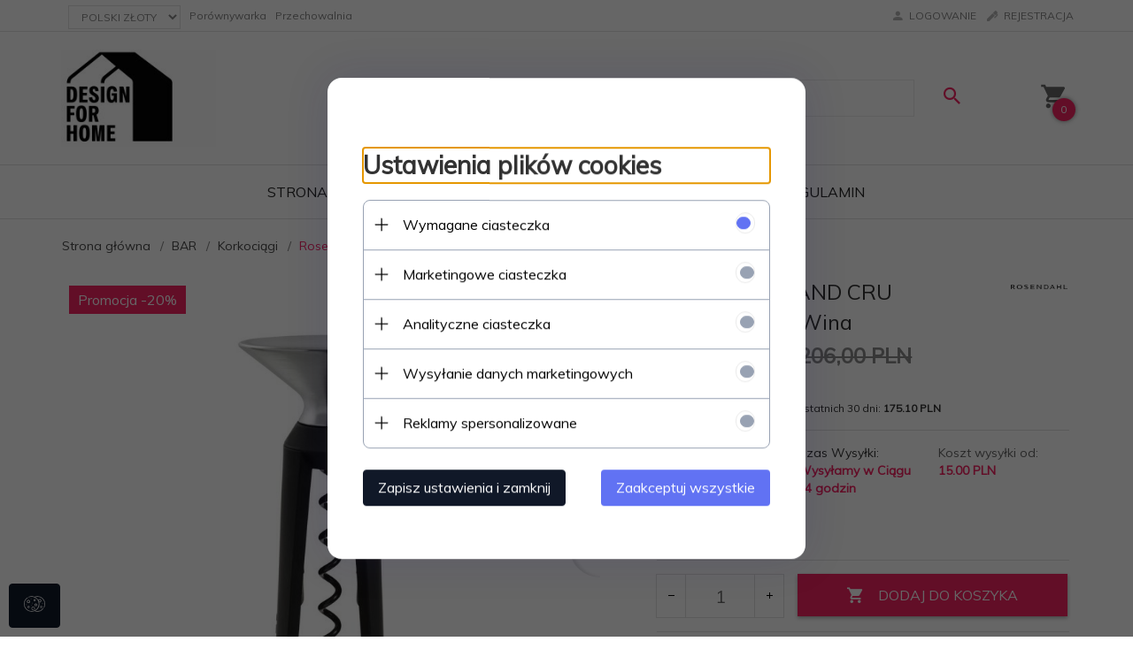

--- FILE ---
content_type: text/html; charset=UTF-8
request_url: https://designforhome.pl/ajax/info/mis/
body_size: -14
content:
{"misId":"7d6d61a82b00375d361512698680a232"}

--- FILE ---
content_type: text/html; charset=UTF-8
request_url: https://designforhome.pl/ajax/pinfo/inventory/
body_size: 220
content:


<form id="options_form"
      name="options_form"
      method="post"
      action="/_cart/index/"
      enctype="multipart/form-data">
    <div id="options_form_tab" class="inventory-container">
            </div>
    <input type="hidden" id="products_id" name="products_id" value="44175" />
    <input type="hidden" id="rtime" name="rtime" value="Wysyłamy w Ciągu 24 godzin" />

    
</form>

<script>
    window.jQuery && window.jQuery.trigger('inventoryLoaded');
</script>
